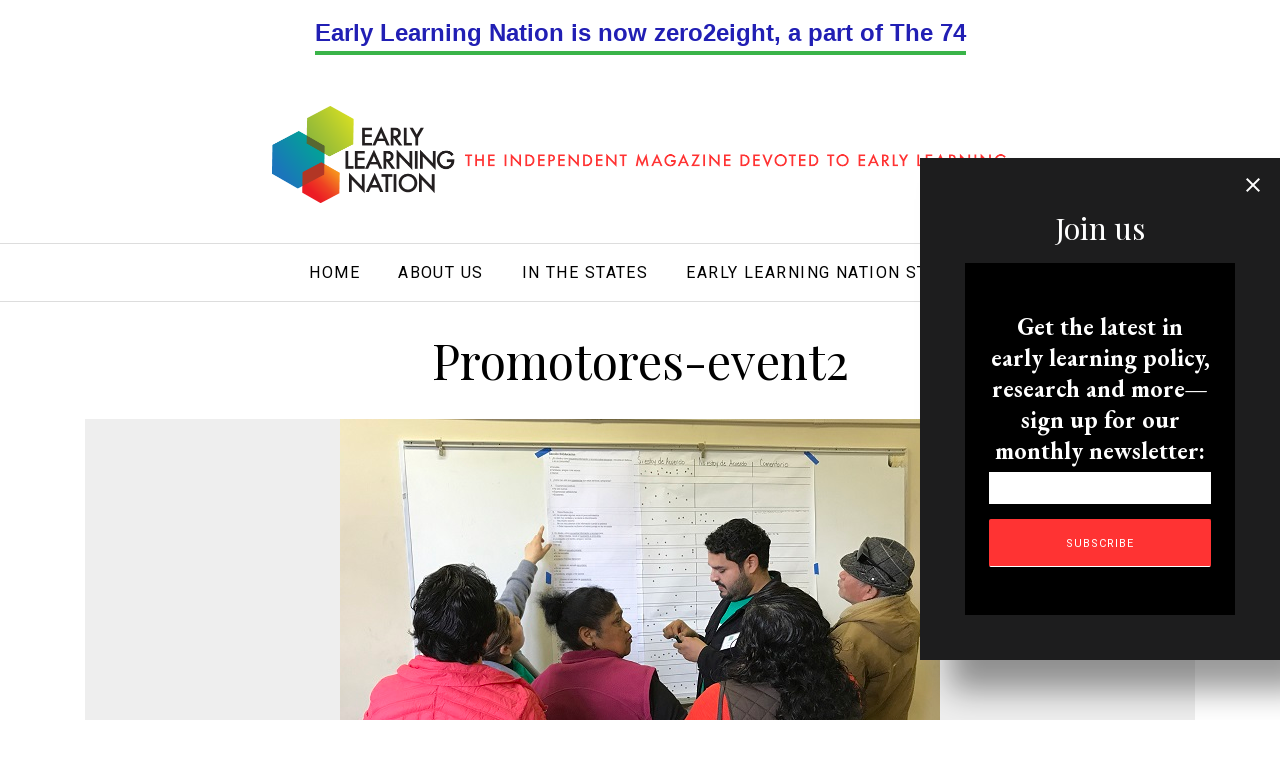

--- FILE ---
content_type: text/css
request_url: https://earlylearningnation.com/wp-content/themes/zeen/style.css?ver=6.8.3-b-modified-1716159152
body_size: 436
content:
/*!
Theme Name: Zeen
Theme URI: https://themeforest.net/item/zeen-next-generation-magazine-wordpress-theme/22709856
Description: A next generation WordPress theme with everything you need to take your site to the next level.
Version: 4.5.1
Author: Codetipi
Author URI: https://www.codetipi.com
License: https://themeforest.net/licenses/standard
License URI: https://themeforest.net/licenses/standard
Requires at least: 5.4
Requires PHP: 7.0
Tested up to: 6.1.1
Tags: responsive, modern, next-generation
Text Domain: zeen
*/

/* The theme stylesheet is located in "assets/css/style.css". If you want to add/edit css, the recommended method is to edit the style.css inside your child theme or to add your css into Appearance -> Customizer -> Custom CSS */

--- FILE ---
content_type: text/css
request_url: https://earlylearningnation.com/wp-content/themes/zeen-child/style.css?ver=1.0.0-b-modified-1716396071
body_size: 4558
content:
/*
 Theme Name:   Zeen Child for Early Learning Nation 2019
 Theme URI:    http://www.qodethemes.com/
 Description:  Zeen Child for Early Learning Nation 2019
 Author:       Deanna Zandt
 Author URI:   http://deannazandt.com
 Template:     zeen
 Version:      1.0.0
 License:      GNU General Public License v2 or later
 License URI:  http://www.gnu.org/licenses/gpl-2.0.html
 Tags:         meh
 Text Domain:  zeen-child
*/

/* TABLE OF CONTENTS:
	* 1. GENERAL (includes individual post needs)
	* 2. HEADER
	* 2a. FOOTER 
	* 3. HOME
	* 4. ABOUT
	* 5. ALL POSTS
	* 6. SIDEBAR
	* 7. POP-UPS
	* 8. ELN STUDIO PAGE
	* 9. NEWSLETTER ARCHIVE PAGE
	* 10. CATEGORY ARCHIVE PAGE
	* 10a. ELLIOT STYLING
	* 11. ELN In the States
	* 12. AUTHOR ARCHIVES
	* 13. ARTICLE PACKAGES / WORDPRESS EMBEDS 
    * 14. PRIVATE EQUITY LANDING PAGE
*/

/* 1. GENERAL */


.logo-main-wrap-l .logo {
	flex-shrink: inherit !important;
}

.alignleft, .alignright, .aligncenter, .alignnone {
	 margin-bottom: -1px !important;
 } 
 
/*.alignleft, .alignright, .aligncenter {
	margin-top: 0px !important;
}*/

.boxzilla-content a {
	color: #ff3333;
}

.block-html-content a { /* tipo pages' link color */
	color: #ff3333;
}
 
#rev_slider_5_1_wrapper	a {
	color: #fff !important;
	line-height: 1.1em !important;
}

#rev_slider_5_1_wrapper p {
	font-family: "Open Sans", Arial, sans-serif;
}

/*Bottom padding for embedded RevSliders*/

#rev_slider_2_1_wrapper, #rev_slider_9_1_wrapper {
	margin-bottom: 20px !important;
}
 

/* Other needs for individual posts */

/* Block the email signup ad on individual articles where it messes things up */
.postid-2626 .block-da-post_middle_content, .postid-2665 .block-da-post_middle_content, .postid-2824 .block-da-post_middle_content, .postid-2932 .block-da-post_middle_content, .postid-2999 .block-da-post_middle_content, .postid-3554 .block-da-post_middle_content, .postid-3580 .block-da-post_middle_content, .postid-3628 .block-da-post_middle_content, .postid-3749 .block-da-post_middle_content,  .postid-3796 .block-da-post_middle_content  {
	display: none !important;
}

.postid-3290 .hero .icon-bg {
		background: rgba(255,0,0,0.8) !important;
}

.postid-2834 .hero-meta .meta, .postid-3395 .hero-meta .meta { /*adds shadow to title box for images with white bg */
	box-shadow: 0 4px 8px 0 rgba(0, 0, 0, 0.2), 0 6px 20px 0 rgba(0, 0, 0, 0.19);
}

.postid-4210 .entry-content-wrap p {
	margin-bottom: .5em !important;
}

.page-id-4229 .title {
	text-align: center !important;
}


.postid-4523 .su-table table, .postid-4714 .su-table table  {
	border: none !important;	
}

.postid-4523 .su-table table td, .postid-4714 .su-table table td {
	border: none !important;
}

.postid-4523 .su-table table tr, .postid-4714 .su-table table tr {
	border-bottom: 1px solid #ccc !important;
}


.postid-7143 .su-accordion .su-spoiler {
	 margin-bottom: .5em;
	 border: 1px solid #f00;
	 padding: 1em;
}

.postid-7143 .su-spoiler-title {
	font-size: 21px;
	line-height: 36px;
}

.postid-7143 .su-spoiler-icon {
	top: 15px;
}

.postid-8406 .hero-wrap .caption {
	background: none !important;
	color: #333 !important;
	position: relative !important;
	bottom: auto !important;
	right: auto !important;
	font-size: .6em !important;
  font-style: italic;
  padding: 5px 15px;
  height: fit-content !important;
  text-align: center;
}

.postid-9373 .separator-readtime, .postid-9373 .read-time {
	display: none !important;
}


/* 2. HEADER */


.logo-main img {
	width: 737px;
}

.block-da-1.tipi-flex-right {
	width: 32%;
}

#subscribe {
	height: 100px;
}

#subscribe form {
	display: inline;
}

#subscribe label {
	font-size: 15px;
	font-weight: 400;
} 

.block-da-post_middle_content {
	width: 40%;
}

#subscribeinline {
	padding: 1em;
	background: #e8e8e8;
}

#subscribe .mc4wp-form-fields input[type="email"], #subscribe #subscribe-email input[type="email"], #subscribeinline .mc4wp-form-fields input[type="email"], #subscribeinline #subscribe-email input[type="email"]  {
	border: 1px solid;
	padding: 5px;
	height: auto;
	background: #fff;
}

#subscribe .mc4wp-form-fields input[type="email"], #subscribe #subscribe-email input[type="email"] {
	width: 60%;
	display: inline;
}

#subscribe .mc4wp-form-basic button, #subscribe .mc4wp-form-basic input[type="submit"], #subscribe .mc4wp-form-basic input[type="button"], #subscribe .mc4wp-form-theme button, .mc4wp-form-theme input[type="submit"], #subscribe .mc4wp-form-theme input[type="button"], #subscribeinline .mc4wp-form-basic button, #subscribeinline .mc4wp-form-basic input[type="submit"], #subscribeinline .mc4wp-form-basic input[type="button"], #subscribeinline .mc4wp-form-theme button, .mc4wp-form-theme input[type="submit"], #subscribeinline .mc4wp-form-theme input[type="button"] {
	background: #FF3333;
	padding: 5px;
	border: 1px solid #FF3333;
	font-size: 11px;
}

#subscribe .mc4wp-form-basic button, #subscribe .mc4wp-form-basic input[type="submit"], #subscribe .mc4wp-form-basic input[type="button"], #subscribe .mc4wp-form-theme button, .mc4wp-form-theme input[type="submit"], #subscribe .mc4wp-form-theme input[type="button"] {
	width: 35%;
	display: inline;
}

.mob-menu-wrap .vertical-menu li {
	text-transform: uppercase !important;
}

.menu-item-2143 {
	border: 2px #99CC33 solid;
	border-radius: 40px;
	margin: 10px 0;
	padding: 0;
}

.menu-item-2143 a {
	padding-top: 5px !important;
	padding-bottom: 5px !important;
}

.menu-item-3072 a {
	height: 70% !important;
	border: 2px solid #99CC33;
	border-radius: 20px;
	padding-top: 0px !important;
		padding-bottom: 0px !important;
	margin-top: 8px;
	margin-bottom: 5px;	
}

.tipi-s-typo .subtitle {
	font-size: .7em !important;
	color: #333333;
	line-height: 1.4em;
}

/* 2a. FOOTER */

.copyright {
	font-weight: 400 !important;
}

.copyright a {
	color: #FF3333 !important;
}

/* 3. HOME */

.page-id-2304 h3 {
	line-height: 1.3 !important;
}

.page-id-2304 .byline {
	line-height: 1.2em !important;
	padding-top: 20px !important;
}

.meta .excerpt .read-more-wrap {
	float: right;
}

#block-wrap-46831 .cta-tile {
	float: left !important;
}

#block-wrap-46831 .tipi-row-inner-style {
	padding-top: 10px !important;
}

.block-css-53774 { /*Twitter box up top */
	margin-bottom: 15px;
}

#block-wrap-51094 a {
	color: #FF3333;
	font-weight: bold;
}


#block-wrap-74028 .block-title-wrap-style .block-title::after, #block-wrap-90017 .block-title-wrap-style .block-title::after,  #block-wrap-93962 .block-title-wrap-style .block-title::after, .page .block-title-wrap-style .block-title::after {
	border: none !important;
}

.with-fi.preview-slider:hover, .with-fi.preview-slider:hover .byline, .with-fi.preview-slider:hover .subtitle, .with-fi.preview-slider:hover a {
	color: #ffffff !important;
}

.with-fi.preview-slider .byline, .with-fi.preview-slider .title-wrap {
	padding: 0px 60px !important;
}

 
.block-79 .byline, .block-79 .byline-3 {
	padding-top: 0 !important;
	font-size: 12px;
	line-height: 1.3em;
}

#block-wrap-67566 .block-subtitle {
	font-weight: 700;
	color: #666666;
}

#block-wrap-48749 .block-title, #block-wrap-33457 .block-title {
	font-size: 25px !important;
}

#block-wrap-48749 .block-subtitle, #block-wrap-33457 .block-subtitle {
	font-size: 18px;
	color: #666666;
	font-style: italic;
}

#block-wrap-48749 .block-title a, #block-wrap-33457 .block-title a {
	color: #3385CC;
}

#block-wrap-48749 .block-title a:hover, #block-wrap-33457 .block-title a:hover {
	text-decoration: underline;
}


#block-wrap-48749 .title, #block-wrap-33457 .title {
	font-size: 21px !important;

}

#block-wrap-65437 .block-pretitle {
	font-size: 14px;
	color: #3385CC;
	font-family: Futura, sans-serif;
	letter-spacing: .2em;
}

#block-wrap-20781 article::before {
	content: "TOP STORY";
	font-family: "Roboto", sans-serif;
	font-size: 14px;
	font-weight: 700;
	letter-spacing: 0.09em;
	color: #FF3333;
	height: 3em;
	display: inline-block;
}

#block-wrap-37054 h3, #block-wrap-27142 h3, #block-wrap-50320 h3, #block-wrap-37212 h3 {
	font-size: 24px;	
}

.page-id-2304 .pt_splitter {
  display: inline;
}

/* 4. ABOUT */

.block-css-68698 .block-title-wrap-style .block-title::after { /* take out the horizontal line after the page title */
	border: none;
}

.block-css-65242 blockquote { /* tweak the top quote */
	font-size: 1em !important;
	font-style: italic !important;
	color: #303030 !important;
}

.block-css-65242 blockquote::before {
	content: "" !important;
}

.post-655 .block-wrap-title .block-html-content p { /*i have no idea why the spacing is doing this */
	margin-bottom: 1em !important;
}

.post-655 .block-wrap-title .block-html-content li p { /*i have no idea why the spacing is doing this */
	margin-bottom: 0 !important;
}




/* 5. ALL POSTS */

@media only screen and (max-width: 767px) {
	.title-cut-bc .hero-wrap .meta-wrap	{
		position: relative !important;
		left: 0 !important;
		-webkit-transform: translateX(0%) !important;
		transform: translateX(0%) !important;
	}
}

.hero-m:not(.format-gallery) .hero img {
	width:150%;
	-ms-flex-negative:0;
	flex-shrink:0;
	max-width:100% !important;
}


.hero-wrap .caption {
	background: rgba(0,0,0,0.7) !important;
	bottom: auto; top: 0;
	height: 2.3em;
	font-size: 16px !important;
	color: #ffffff !important;
	font-family: "Roboto", sans-serif !important;
	line-height: 1.69 !important;
}

.hero-wrap .caption a {
	text-decoration: underline;
}

.hero-wrap .caption a:hover {
	text-decoration: none;
}

.share-it-11 {
	display: none !important;
}

.byline-part.read-time {
	font-style: italic;
}

@media only screen and (max-width: 767px) {
	.byline-cats-design-3 .byline-part {
		margin-bottom: 3px !important;
	}
}

.twitter-tweet {
	margin-left: auto;
	margin-right: auto;
}

.su-pullquote {
	font-size: 1.1em;
	line-height: 1.45em;
	font-style: italic;
	color: #9c9c9c;
	width: 100% !important;
	text-align: center;
}

.su-pullquote-align-left, .su-pullquote-align-right {
	float: none !important;
	border-top: 1px solid #9c9c9c;
	border-bottom: 1px solid #9c9c9c;
	border-right: none !important;
	border-left: none !important;
	margin: .5em 0 !important;
	padding: 1.1em !important; 
}


@media only screen and (min-width: 760px) {
	.boxalignright {
		float: right;
		width: 45%;
		margin: 10px 0 10px -3.5em !important;
		left: 5em;
	}
	
	.boxalignleft {
		float: left;
		width: 45%;
		margin: 10px 10px 10px 0px !important;
	}
	
	.boxaligncenter {
		width: 85%;
		margin: 0 auto 1.5em !important;
		border-width: 1px !important;
		font-size: .8em;
		text-align: center;
		font-style: italic;
	}

	.boxhalfalignright {
		float: right;
		width: 47%;
		margin: 10px 0 10px 10px !important;
	}
	
	.boxhalfalignleft {
		float: left;
		width: 47%;
		margin: 10px 10px 10px 0px !important;
	}
	
	img.alignleft, figure.alignleft {
		margin: 10px 20px 10px -3.5em !important;
		max-width: 100% !important;
	}
	
	img.alignright, figure.alignright {
		margin: 10px -3.5em 10px 20px !important;
		max-width: 100% !important;
	}
	
	.ftwp-float-right {
		margin: 10px 0 10px -3.5em !important;
		left: 5em;
	}

}

.su-box {
	position: relative;
	font-size: 21px;
    line-height: 1.5em;
}
}

.boxaligncenter .su-box-title {
	display: none !important;
}

#ftwp-contents {
  padding: 20px !important;
  background: #f3f3f3 !important;
}

#ftwp-header-title {
  padding-left: 10px !important;
}

blockquote {
	font-size: 1.2em !important;
	color: #303030 !important;
	margin: 25px 45px !important;
}

blockquote::before {
	left: -4% !important;
}

blockquote::after {
  content: '\e243';
  font-family: 'tipi';
  font-style: normal;
  position: absolute;
  right: -10%;
  transform: scale(-1,1);
}


.entry-content ul {
	margin-left: 2em !important;
}

.su-box-content ul {
	margin-left: 0em !important;
	padding-left: 1em !important;
}

span.su-lightbox, .su-lightbox-content a {
	color: #FF3333;
}

.su-lightbox-content p {
	text-align: left !important;
	margin-bottom: 1em;
}

.su-lightbox-content ul {
	list-style: disc !important;
	text-align: left !important;
}

.su-lightbox-content li {
	display: list-item !important;
}

.video-wrap {
	margin-bottom: 30px;
}

.iframe-container {
  overflow: hidden;
  /* Calculated from the aspect ration of the content (in case of 16:9 it is 9/16= 0.5625)*/
  padding-top: 56.25%;
  position: relative;
}
 
.iframe-container iframe {
   border: 0;
   height: 100%;
   left: 0;
   position: absolute;
   top: 0;
   width: 100%;
}

.tipi-arrow {
	border-radius: 0px !important;
}

.entry-content ul, .entry-content ol, .block-html-content ul, .block-html-content ol {
	width: auto;
	overflow: hidden;
	padding-left: 1em;
}

figcaption {
	text-align: center;
}

.ssbp-wrap {
	width: 100% !important;
}

.ssbp-list li p a {
	display: none !important;
}

.ssba-share-text {
	font-family: "Roboto", sans-serif !important; 
	font-style: italic;
}

@media (orientation: landscape) {
	.cover-1 .slider-for, .cover-1 .slider-imgs, .cover-11 .slider-for, .cover-11 .slider-imgs {
		height: calc(100vh - 150px) !important;
	}
}

.hero-gallery .slider-arrow {
  background: rgba(255, 51, 51, .5);
}

.hero-gallery {
	text-align: center;
}	

.hero-gallery::after {
	content: "Use the thumbnail images above to view larger photos in the gallery";
	font-size: .8em;
	font-style: italic;
}


td figure img.zeen-lazy-load-base {
	display: none !important;
}

.su-divider {
	width: 3em;
	margin: 20px auto !important;
}

.single-content .entry-content h4 {
	font-style: italic;
}

/* 6. SIDEBAR */

h3.widget-title {
	font-family: futura-pt !important;
}

#text-9, #text-10 {
	border: none !important;
}

.zeen_stylish_posts .block .stack-1 h3.title {
	font-size: 18px !important;
}

.content-area .zeen-widget {
	padding: 20px 0px 0px !important;
}

.sidebar-widget .byline {
	font-family: Roboto, sans-serif !important;
	font-size: 13px !important;
}

.sidebar-widget .read-time::before {
	content: "" !important;
}

#search-2, #search-3 {
	margin: 40px 0;
}

.sidebar-widget .search-field {
	background: #fff !important;
}

.sidebar-widget .search-submit {
	background: #3385CC !important;	
}

.sidebar-widget .subtitle {
	font-family: futura-pt !important;
	font-weight: 400 !important;
	font-style: italic;
	font-size: 1em !important;
}

#text-4 img {
	padding-bottom: 20px;
}

#text-5 a {
	color: #FF3333;	
}




/* 7. POP UPS */

#mc4wp-form-9, #mc4wp_form_widget-3  {
	    color: #fff;
}


#mc4wp_form_widget-3 {
	width: 500px;
	margin: 0 auto;
}

#mc4wp-form-9 .mc4wp-form-fields input[type=email], #mc4wp-form-9 #subscribe-email input[type=email], #mc4wp-form-5 .mc4wp-form-fields input[type=email], #mc4wp-form-5 #subscribe-email input[type=email] {
	border-bottom: 2px solid #000;
	color: #000;
}

#mc4wp-form-5 input[type=submit] {
	padding: 5px 0;
}



/* 8. ELN STUDIO PAGE */

.page-id-5106 .author, .page-id-5106 .separator-date, .page-id-5106 .separator-readtime, .page-id-5106 .read-time {
	display: none;
}



/* 9. NEWSLETTER ARCHIVE PAGE */


#block-wrap-87544 {
	padding: 0px !important;	
}

.post-5231 img {
	border: 1px solid #000000;
}

.post-5413 p {
	font-size: 21px !important;
}


/*	10. CATEGORY ARCHIVE PAGE */

.taxonomy-description p {
	margin-bottom: 1em;
}

.taxonomy-description a {
	color: #FF3333;
}


@media only screen and (min-width: 860px) {
	.category .zeen-col--narrow .tipi-s-typo.stack-1 .title {
		font-size: 24px;	
	}
	
	.category .zeen-col--narrow .byline {
		font-size: 15px;
	}
	
	.category .zeen-col--wide .excerpt {
		font-size: 21px;
	}
	
	.category .ppl-m-3 article {
   		flex: 0 0 calc(33.3333333333% - 50px);
   		width: calc(33% - 50px);
}
/*	10a. ELLIOT STYLING */

.category-elliots-provocations #mc4wp-form-4 {
	width: 500px;
	margin: 1em auto;
	border: 1px solid #000;
	padding: 1em;
}

#mc4wp-form-4 em {
	font-size: 14px;
	line-height: 1.4em !important;
}



/* 11. ELN In the States */

.imp-wrap {
	text-align: center;
	margin: 0 auto;
}

/* 12. AUTHOR ARCHIVES */

.m-a-box p a {
	color: #FF3333 !important;
}

.author .m-a-box-title h5 a {
	font-size: 24px !important;
}

.author .m-a-box-bio p {
	font-size: 18px !important;
	line-height: 1.5 !important;	
}

/* 13. ARTICLE PACKAGES / WORDPRESS EMBEDS */

iframe.wp-embedded-content {
	width: 100%;
}

/* 14. PRIVATE EQUITY LANDING PAGE */

.page-id-9491 .block-css-20070 p, .page-id-9491 .block-css-54008 p {
	line-height: 1.4em;
	text-align: center;
}

.page-id-9491 .block-css-76045 h3, .page-id-9491 .block-css-54008 h3 {
	font-size: 1.5rem;
}


@media only screen and (min-width: 1240px) {
  .page-id-9491 .block-css-76045 .excerpt, .page-id-9491 .block-css-54008 .excerpt {
	font-size: 20px;
  }
  
  .page-id-9491 .block-css-76045 .meta .read-more-wrap,  .page-id-9491 .block-css-54008 .meta .read-more-wrap  {
	  font-size: 20px;
  }
}